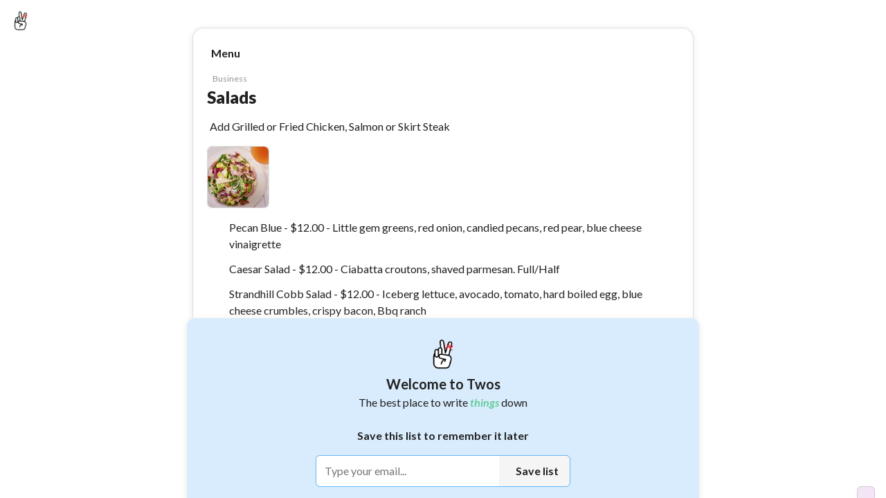

--- FILE ---
content_type: text/html; charset=utf-8
request_url: https://www.twosapp.com/60fd9fe131265a6fbd8ea2e8
body_size: 21170
content:
<!doctype html><html lang="en" __helmet_html_attributes__><head><meta charset="utf-8"><meta name="viewport" content="width=device-width,initial-scale=1,maximum-scale=1,user-scalable=no"><meta name="theme-color" content="#ffffff"><link rel="icon" href="/favicon.ico" type="image/x-icon"><link rel="shortcut icon" href="/favicon.ico" type="image/x-icon"><link rel="apple-touch-icon" href="/favicon.ico"><meta name="keywords" content="twos,stop forgetting things,stop forgetting,twosapp,twosday,today,day,days,list,lists,things,record,remember,stop,notes,twos lists and notes,twos notes,lists and notes,journal,notes and lists app,best note taking apps,best note taking apps of 2025,remember,reminder,reminders,reminder app"/><meta property="twitter:card" content="summary"/><meta property="twitter:site" content="@twosapp"/><meta name="apple-itunes-app" content="app-id=1097350934"><link rel="apple-app-site-association" href="/apple-app-site-association"><script type="application/ld+json">{
        "@context": "https://schema.org",
        "@type": "Organization",
        "url": "https://www.twosapp.com",
        "logo": "https://twos.s3.amazonaws.com/twos-thread-600.png"
      }</script><link rel="preconnect" href="https://fonts.googleapis.com"><link rel="preconnect" href="https://fonts.gstatic.com" crossorigin><link href="https://fonts.googleapis.com/css2?family=Lato:ital,wght@0,400;0,500;0,600;0,700;0,900;1,400;1,700;1,900&display=swap" rel="stylesheet" crossorigin="anonymous"><style data-styled="" data-styled-version="4.4.1"></style> 
       <title data-react-helmet="true">Salads - Twos</title>
       <meta data-react-helmet="true" name="description" content="Add Grilled or Fried Chicken, Salmon or Skirt Steak. Pecan Blue - $12.00 - Little gem greens, red onion, candied pecans, red pear, blue cheese vinaigrette. Caesar Salad - $12.00 - Ciabatta croutons, shaved parmesan. Full/Half. Strandhill Cobb Salad - $12.00 - Iceberg lettuce, avocado, tomato, hard boiled egg, blue cheese crumbles, crispy bacon, Bbq ranch - Twos: Get Things Off Your Mind"/><meta data-react-helmet="true" property="image" content="https://twos.s3.amazonaws.com/ac3ee335-3ec5-4999-9634-84d0c039e97e_medium-15.jpg"/>
       
       <meta property="og:type" content="article" />
       <meta property="og:url" content="https://www.twosapp.com/60fd9fe131265a6fbd8ea2e8" />
       <meta property="og:title" content="Salads - Twos" />
       <meta property="og:image" content="https://twos.s3.amazonaws.com/ac3ee335-3ec5-4999-9634-84d0c039e97e_medium-15.jpg" />
       <meta property="twitter:title" content="Salads - Twos" />
       <meta property="twitter:description" content="Add Grilled or Fried Chicken, Salmon or Skirt Steak. Pecan Blue - $12.00 - Little gem greens, red onion, candied pecans, red pear, blue cheese vinaigrette. Caesar Salad - $12.00 - Ciabatta croutons, shaved parmesan. Full/Half. Strandhill Cobb Salad - $12.00 - Iceberg lettuce, avocado, tomato, hard boiled egg, blue cheese crumbles, crispy bacon, Bbq ranch - Twos: Get Things Off Your Mind" />
       <meta property="twitter:image" content="https://twos.s3.amazonaws.com/ac3ee335-3ec5-4999-9634-84d0c039e97e_medium-15.jpg" />
       <meta property="og:description" content="Add Grilled or Fried Chicken, Salmon or Skirt Steak. Pecan Blue - $12.00 - Little gem greens, red onion, candied pecans, red pear, blue cheese vinaigrette. Caesar Salad - $12.00 - Ciabatta croutons, shaved parmesan. Full/Half. Strandhill Cobb Salad - $12.00 - Iceberg lettuce, avocado, tomato, hard boiled egg, blue cheese crumbles, crispy bacon, Bbq ranch - Twos: Get Things Off Your Mind" />
       <meta property="og:locale" content="en_GB" />
       
         <script type="application/ld+json">
         {
           "@context": "https://schema.org",
           "@type": "NewsArticle",
           "mainEntityOfPage": {
             "@type": "WebPage",
             "@id": "https://twosapp.com"
           },
           "title": "Salads",
           "headline": "Salads",
           "articleBody": "Add Grilled or Fried Chicken, Salmon or Skirt Steak. Pecan Blue - $12.00 - Little gem greens, red onion, candied pecans, red pear, blue cheese vinaigrette. Caesar Salad - $12.00 - Ciabatta croutons, shaved parmesan. Full/Half. Strandhill Cobb Salad - $12.00 - Iceberg lettuce, avocado, tomato, hard boiled egg, blue cheese crumbles, crispy bacon, Bbq ranch",
           "image": "https://twos.s3.amazonaws.com/twos-thread-600.png",
           "datePublished": "2021-07-25T17:31:13+00:00",
           "dateModified": "2021-07-26T23:02:41+00:00",
           "author": {
             "@type": "Person",
             "name": "TwosApp",
             "url": "https://twosapp.com"
           },
           "publisher": {
             "@type": "Organization",
             "name": "Twos",
             "logo": {
               "@type": "ImageObject",
               "url": "https://twos.s3.amazonaws.com/twos-thread-600.png",
             }
           }
         }
          </script>
        
     <script>const newHost = 'www.twosapp.com';
    const host = 'www.twosnotes.com';
    if (host == window.location.host) {
      window.location.host = newHost;
      if (window.location.protocol != 'https:') {
        window.location.protocol = 'https';
      }
    }
    if (newHost == window.location.host && window.location.protocol != 'https:') {
      window.location.protocol = 'https';
    }</script><script src="https://appleid.cdn-apple.com/appleauth/static/jsapi/appleid/1/en_US/appleid.auth.js" defer="defer"></script><script async src="https://www.googletagmanager.com/gtag/js?id=G-N8GPQ9WZ2H"></script><script>function gtag(){dataLayer.push(arguments)}window.dataLayer=window.dataLayer||[],gtag("js",new Date),gtag("config","G-N8GPQ9WZ2H"),window.gtag=gtag</script><script>!function(e,t,a,n,g){e[n]=e[n]||[],e[n].push({"gtm.start":(new Date).getTime(),event:"gtm.js"});var m=t.getElementsByTagName(a)[0],r=t.createElement(a);r.async=!0,r.src="https://www.googletagmanager.com/gtm.js?id=GTM-NDLNJBTR",m.parentNode.insertBefore(r,m)}(window,document,"script","dataLayer")</script><script async src="https://www.googletagmanager.com/gtag/js?id=AW-16805779579"></script><script>function gtag(){dataLayer.push(arguments)}window.dataLayer=window.dataLayer||[],gtag("js",new Date),gtag("config","AW-16805779579")</script><script>function loadFacebookSDK(){var e,t,n,o,a;window.fbAsyncInit=function(){FB.init({appId:"3424707244409904",xfbml:!0,version:"v16.0"}),FB.AppEvents.logPageView()},e=document,t="script",n="facebook-jssdk",a=e.getElementsByTagName(t)[0],e.getElementById(n)||((o=e.createElement(t)).id=n,o.src="https://connect.facebook.net/en_US/sdk.js",a.parentNode.insertBefore(o,a))}setTimeout(loadFacebookSDK,5e3)</script><link rel="manifest" href="/manifest.json"><script>!function(t,h,e,j,s,n){t.hj=t.hj||function(){(t.hj.q=t.hj.q||[]).push(arguments)},t._hjSettings={hjid:3419705,hjsv:6},s=h.getElementsByTagName("head")[0],(n=h.createElement("script")).async=1,n.src="https://static.hotjar.com/c/hotjar-"+t._hjSettings.hjid+".js?sv="+t._hjSettings.hjsv,s.appendChild(n)}(window,document)</script><script>function loadFacebookPixel(){var e,t,o,n,a,c;e=window,t=document,o="script",e.fbq||(n=e.fbq=function(){n.callMethod?n.callMethod.apply(n,arguments):n.queue.push(arguments)},e._fbq||(e._fbq=n),(n.push=n).loaded=!0,n.version="2.0",n.queue=[],(a=t.createElement(o)).async=!0,a.src="https://connect.facebook.net/en_US/fbevents.js",(c=t.getElementsByTagName(o)[0]).parentNode.insertBefore(a,c)),fbq("init","2473956572783561"),fbq("track","PageView")}setTimeout(loadFacebookPixel,5e3)</script><script>!function(e,t,n,c,o,a,f){e.fbq||(o=e.fbq=function(){o.callMethod?o.callMethod.apply(o,arguments):o.queue.push(arguments)},e._fbq||(e._fbq=o),(o.push=o).loaded=!0,o.version="2.0",o.queue=[],(a=t.createElement(n)).async=!0,a.src="https://connect.facebook.net/en_US/fbevents.js",(f=t.getElementsByTagName(n)[0]).parentNode.insertBefore(a,f))}(window,document,"script"),fbq("init","1371226664023883"),fbq("track","PageView")</script><noscript><img height="1" width="1" style="display:none" src="https://www.facebook.com/tr?id=1371226664023883&ev=PageView&noscript=1"/></noscript><noscript><img height="1" width="1" style="display:none" src="https://www.facebook.com/tr?id=2473956572783561&ev=PageView&noscript=1"/></noscript><meta name="impact-site-verification" value="033d9be3-6759-4c95-a6df-1f7ca00fe94f"><link href="/static/css/2.2994324d.chunk.css" rel="stylesheet"><link href="/static/css/main.9dfe93e0.chunk.css" rel="stylesheet"></head><body __helmet_body_attributes__><noscript>You need to enable JavaScript to run this app.</noscript><noscript><iframe src="https://www.googletagmanager.com/ns.html?id=GTM-NDLNJBTR" height="0" width="0" style="display:none;visibility:hidden"></iframe></noscript><script>window.PRELOADED_STATE={"ai":{"list":null,"loading":false,"result":"","splitIntoThings":true,"prompt":"","useTodos":false},"codes":[],"comments":{},"commentLikes":[],"confetti":false,"country":"United States","dailyChallenges":{"write":{"id":"write","title":["Write a ",[{"type":{"compare":null,"displayName":"Connect(d)"},"key":"1","ref":null,"props":{},"_owner":null}]],"subTitle":"","coins":10,"completed":false,"collected":false},"timeTravel":{"id":"timeTravel","coins":10,"title":"Time travel","subTitle":"Search \"time travel\" to remember a random day","completed":false,"collected":false}},"dashboardData":{},"dragging":false,"editField":"","editUser":{"email":"","secondaryEmail":"","phone":"","confirmNewPassword":"","newPassword":"","password":"","username":""},"editUserLoading":false,"error":"","focus":{"noteId":"","selectValue":25,"timerRunning":false,"totalTime":1500,"time":0},"futureReminder":{},"hiddenNotes":{},"hiddenLists":{},"hiddenNotifications":[],"hoveringSideMenu":false,"hyperlink":{"note":{},"url":""},"isDarkMode":false,"isFabOpen":false,"lastListSync":"2026-01-15T04:07:04.960Z","lastSync":"2026-01-15T04:07:04.960Z","likes":[],"list":{"title":"Salads","lastSorted":null,"lastReviewed":null,"nextReview":null,"favorited":false,"today":false,"dailyList":false,"parentEntryIds":["60fd9fe031265a6fbd8ea2b6"],"hide":false,"collapseComplete":false,"shareable":true,"type":"list","openCount":1,"viewCount":11,"showSubListsAtTop":false,"showProgressCircle":false,"template":false,"coverPhoto":"","hideStars":false,"hideTasks":false,"collabs":[],"color":"","isOpen":false,"silenceEmails":false,"silencePushNotifications":false,"showOnProfile":false,"reported":false,"likes":0,"archived":false,"publicEdit":false,"hideSaveModal":false,"emoji":"","listSort":"chronological","_id":"60fd9fe131265a6fbd8ea2e8","user_id":"60fd9d40ba3d16a5d2729b9b","dateCreated":"2021-07-25T17:31:13.037Z","lastModified":"2021-07-26T23:02:41.636Z","ogEntryId":"60f9ad81274cc0fd6b72c926","lastOpened":"2021-07-25T17:31:13.037Z","collaborators":{},"requests":{}},"lists":{},"listsFilters":{"showingTab":"","showLists":true,"showDays":true,"shared":"all","sortBy":"lastOpened","sortOldToNew":false,"showTwosers":false,"showTop":false,"time":"day"},"loadedUsers":{},"loading":false,"login":{"code":"","confirmPassword":"","email":"","phone":"","password":"","username":""},"modalSearch":"","moveReminder":{},"newList":"","newListEmoji":"","newNote":{"bold":false,"italic":false,"canceled":false,"completed":false,"favorited":false,"hashtags":{},"tags":[],"header":false,"highlight":false,"highlightColor":"","loadingPhotos":0,"photos":[],"space":0,"subHeader":false,"tabs":0,"text":"","underline":false,"ogUserId":null,"lastEditUserId":null,"smartLinks":[],"smartSuggestionType":"","smartSuggestionName":"","smartSuggestionFeedback":"","smartSuggestionReminder":{}},"note":{"_id":"","bold":false,"italic":false,"canceled":false,"completed":false,"dateCreated":"2026-01-15T04:07:04.960Z","entry_id":"","favorited":false,"hashtags":{},"tags":[],"highlight":false,"highlightColor":"","lastModified":"2026-01-15T04:07:04.960Z","photos":[],"loadingPhotos":0,"ogUserId":null,"lastEditUserId":null,"space":0,"subEntry_id":"","tabs":0,"text":"","title":"","type":"dash","underline":false,"user_id":"","smartLinks":[],"smartSuggestionType":"","smartSuggestionName":"","smartSuggestionFeedback":"","smartSuggestionReminder":{}},"notes":[{"title":"Salads","text":"Add Grilled or Fried Chicken, Salmon or Skirt Steak","photo":"","favorited":false,"completed":false,"canceled":false,"tabs":0,"space":0,"type":"none","photos":[],"hide":false,"bold":false,"italic":false,"underline":false,"highlight":false,"url":"","showUrlPreview":true,"tags":[],"photoSize":"","highlightColor":"","hideChildren":false,"isPublic":false,"stopNotifications":false,"likes":0,"header":false,"subHeader":false,"smartLinks":[],"smartSuggestionType":"","smartSuggestionName":"","smartSuggestionFeedback":"","smartSuggestionReminder":{},"_id":"60fd9fe131265a6fbd8ea2e9","user_id":"60fd9d40ba3d16a5d2729b9b","entry_id":"60fd9fe131265a6fbd8ea2e8","dateCreated":"2021-07-25T17:31:13.039Z","lastModified":"2021-07-21T18:22:44.988Z","subEntry_id":null,"lastEdit":"2021-07-25T17:31:11.448Z","hashtags":{}},{"title":"Salads","text":"","photo":"","favorited":false,"completed":false,"canceled":false,"tabs":0,"space":0,"type":"photo","photos":["https:\u002F\u002Ftwos.s3.amazonaws.com\u002Fac3ee335-3ec5-4999-9634-84d0c039e97e_medium-15.jpg"],"hide":false,"bold":false,"italic":false,"underline":false,"highlight":false,"url":"","showUrlPreview":true,"tags":[],"photoSize":"","highlightColor":"","hideChildren":false,"isPublic":false,"stopNotifications":false,"likes":0,"header":false,"subHeader":false,"smartLinks":[],"smartSuggestionType":"","smartSuggestionName":"","smartSuggestionFeedback":"","smartSuggestionReminder":{},"_id":"60fd9fe131265a6fbd8ea2ea","user_id":"60fd9d40ba3d16a5d2729b9b","entry_id":"60fd9fe131265a6fbd8ea2e8","dateCreated":"2021-07-25T17:31:13.040Z","lastModified":"2021-07-21T20:00:10.365Z","subEntry_id":null,"lastEdit":"2021-07-25T17:31:11.448Z","hashtags":{}},{"title":"Salads","text":"Pecan Blue - $12.00 - Little gem greens, red onion, candied pecans, red pear, blue cheese vinaigrette","photo":"","favorited":false,"completed":false,"canceled":false,"tabs":0,"space":0,"type":"dash","photos":[],"hide":false,"bold":false,"italic":false,"underline":false,"highlight":false,"url":"","showUrlPreview":true,"tags":[],"photoSize":"","highlightColor":"","hideChildren":false,"isPublic":false,"stopNotifications":false,"likes":0,"header":false,"subHeader":false,"smartLinks":[],"smartSuggestionType":"","smartSuggestionName":"","smartSuggestionFeedback":"","smartSuggestionReminder":{},"_id":"60fd9fe131265a6fbd8ea2eb","user_id":"60fd9d40ba3d16a5d2729b9b","entry_id":"60fd9fe131265a6fbd8ea2e8","dateCreated":"2021-07-25T17:31:13.040Z","lastModified":"2021-07-21T20:17:30.383Z","subEntry_id":null,"lastEdit":"2021-07-25T17:31:11.448Z","hashtags":{}},{"title":"Salads","text":"Caesar Salad - $12.00 - Ciabatta croutons, shaved parmesan. Full\u002FHalf","photo":"","favorited":false,"completed":false,"canceled":false,"tabs":0,"space":0,"type":"dash","photos":[],"hide":false,"bold":false,"italic":false,"underline":false,"highlight":false,"url":"","showUrlPreview":true,"tags":[],"photoSize":"","highlightColor":"","hideChildren":false,"isPublic":false,"stopNotifications":false,"likes":0,"header":false,"subHeader":false,"smartLinks":[],"smartSuggestionType":"","smartSuggestionName":"","smartSuggestionFeedback":"","smartSuggestionReminder":{},"_id":"60fd9fe131265a6fbd8ea2ec","user_id":"60fd9d40ba3d16a5d2729b9b","entry_id":"60fd9fe131265a6fbd8ea2e8","dateCreated":"2021-07-25T17:31:13.041Z","lastModified":"2021-07-21T20:17:30.384Z","subEntry_id":null,"lastEdit":"2021-07-25T17:31:11.448Z","hashtags":{}},{"title":"Salads","text":"Strandhill Cobb Salad - $12.00 - Iceberg lettuce, avocado, tomato, hard boiled egg, blue cheese crumbles, crispy bacon, Bbq ranch","photo":"","favorited":false,"completed":false,"canceled":false,"tabs":0,"space":0,"type":"dash","photos":[],"hide":false,"bold":false,"italic":false,"underline":false,"highlight":false,"url":"","showUrlPreview":true,"tags":[],"photoSize":"","highlightColor":"","hideChildren":false,"isPublic":false,"stopNotifications":false,"likes":0,"header":false,"subHeader":false,"smartLinks":[],"smartSuggestionType":"","smartSuggestionName":"","smartSuggestionFeedback":"","smartSuggestionReminder":{},"_id":"60fd9fe131265a6fbd8ea2ed","user_id":"60fd9d40ba3d16a5d2729b9b","entry_id":"60fd9fe131265a6fbd8ea2e8","dateCreated":"2021-07-25T17:31:13.042Z","lastModified":"2021-07-21T20:17:30.385Z","subEntry_id":null,"lastEdit":"2021-07-25T17:31:11.448Z","hashtags":{}}],"notification":{},"notifications":[],"notificationsLoading":false,"offline":{"beenOffline":false,"lists":{},"notes":{},"notifications":[],"deletedLists":{},"deletedNotes":{},"deletedNotifications":[]},"onboarding":false,"openListsOnDays":false,"otherUser":{},"pastLists":[],"pastSearches":[],"postLikes":[],"referralModal":false,"reminder":{},"resaveReminder":{},"search":"","searched":false,"searchedWorld":false,"searchLoading":false,"searchResults":{},"selected":[],"setReminder":{},"sharedPost":{},"sharedPostLikes":[],"sharedPosts":[],"shareSettings":{"addSpace":false,"includeDashes":true,"includeListTitle":true,"hideListHeader":false,"removeSharedFromTwos":false,"shareReferralCode":false,"showUser":true},"showBookmarks":true,"showCompact":false,"showFrom":null,"showGetApp":false,"showHashtags":true,"showHelp":false,"showKeyboardShortcuts":false,"showLogin":"","showProKeyboardShortcuts":false,"showRecents":true,"showSaveModal":false,"showShared":true,"showStreak":false,"showTodosConfirm":false,"showVerticalWeek":false,"showYoutube":false,"sideMenu":false,"sideMenuWidth":240,"size":1,"splitView":null,"splitViewWidth":null,"tabs":{},"tagOrder":"","theme":"","todaysDate":15,"updates":[],"user":{"_id":"","capitalizeFirstLetter":false,"defaultNoteType":"dash","hashtags":[],"hideFooterActionLabels":false,"loading":true,"militaryTime":false,"showWeekBar":true,"username":""},"users":[],"version":3.477,"waitlist":{"loading":false},"waitlistLeaderboardUsers":[],"weeklyDigest":{"loading":false,"loaded":false,"posts":[],"entries":[],"lists":[],"days":[],"postsByEntryId":{},"stats":{},"weekStart":null,"weekEnd":null},"world":{"loading":false,"page":1,"notes":[]},"wrapped":{},"wrapped2023":{},"wrapped2024":{},"wrapped2025":{},"wrappedCommunity":{},"chat":{"messages":[{"text":"Hi, welcome to Twos Chat. I can help you find answers based on the *things* you've written down. Ask me about any *thing* you've saved in Twos.","sender":"assistant","sourceLists":[],"timestamp":"2026-01-15T04:07:04.959Z"}],"loading":false,"error":null,"initialized":false,"initLoading":false}}</script><div id="root"></div><div id="modal-root"></div><script src="https://www.anrdoezrs.net/am/101235371/include/allCj/generate/onLoad/impressions/page/am.js"></script><script>!function(c){function e(e){for(var r,t,n=e[0],o=e[1],u=e[2],a=0,i=[];a<n.length;a++)t=n[a],Object.prototype.hasOwnProperty.call(f,t)&&f[t]&&i.push(f[t][0]),f[t]=0;for(r in o)Object.prototype.hasOwnProperty.call(o,r)&&(c[r]=o[r]);for(d&&d(e);i.length;)i.shift()();return s.push.apply(s,u||[]),l()}function l(){for(var e,r=0;r<s.length;r++){for(var t=s[r],n=!0,o=1;o<t.length;o++){var u=t[o];0!==f[u]&&(n=!1)}n&&(s.splice(r--,1),e=p(p.s=t[0]))}return e}var t={},f={1:0},s=[];function p(e){if(t[e])return t[e].exports;var r=t[e]={i:e,l:!1,exports:{}};return c[e].call(r.exports,r,r.exports,p),r.l=!0,r.exports}p.e=function(o){var e=[],t=f[o];if(0!==t)if(t)e.push(t[2]);else{var r=new Promise(function(e,r){t=f[o]=[e,r]});e.push(t[2]=r);var n,u=document.createElement("script");u.charset="utf-8",u.timeout=120,p.nc&&u.setAttribute("nonce",p.nc),u.src=p.p+"static/js/"+({}[o]||o)+"."+{3:"7b408458",4:"ebc8642b",5:"cfd8d027",6:"e2f2e6ea",7:"46b45bb2"}[o]+".chunk.js";var a=new Error;n=function(e){u.onerror=u.onload=null,clearTimeout(i);var r=f[o];if(0!==r){if(r){var t=e&&("load"===e.type?"missing":e.type),n=e&&e.target&&e.target.src;a.message="Loading chunk "+o+" failed.\n("+t+": "+n+")",a.name="ChunkLoadError",a.type=t,a.request=n,r[1](a)}f[o]=void 0}};var i=setTimeout(function(){n({type:"timeout",target:u})},12e4);u.onerror=u.onload=n,document.head.appendChild(u)}return Promise.all(e)},p.m=c,p.c=t,p.d=function(e,r,t){p.o(e,r)||Object.defineProperty(e,r,{enumerable:!0,get:t})},p.r=function(e){"undefined"!=typeof Symbol&&Symbol.toStringTag&&Object.defineProperty(e,Symbol.toStringTag,{value:"Module"}),Object.defineProperty(e,"__esModule",{value:!0})},p.t=function(r,e){if(1&e&&(r=p(r)),8&e)return r;if(4&e&&"object"==typeof r&&r&&r.__esModule)return r;var t=Object.create(null);if(p.r(t),Object.defineProperty(t,"default",{enumerable:!0,value:r}),2&e&&"string"!=typeof r)for(var n in r)p.d(t,n,function(e){return r[e]}.bind(null,n));return t},p.n=function(e){var r=e&&e.__esModule?function(){return e.default}:function(){return e};return p.d(r,"a",r),r},p.o=function(e,r){return Object.prototype.hasOwnProperty.call(e,r)},p.p="/",p.oe=function(e){throw console.error(e),e};var r=window.webpackJsonptwos=window.webpackJsonptwos||[],n=r.push.bind(r);r.push=e,r=r.slice();for(var o=0;o<r.length;o++)e(r[o]);var d=n;l()}([])</script><script src="/static/js/2.e5bded12.chunk.js"></script><script src="/static/js/main.551c995d.chunk.js"></script></body></html>